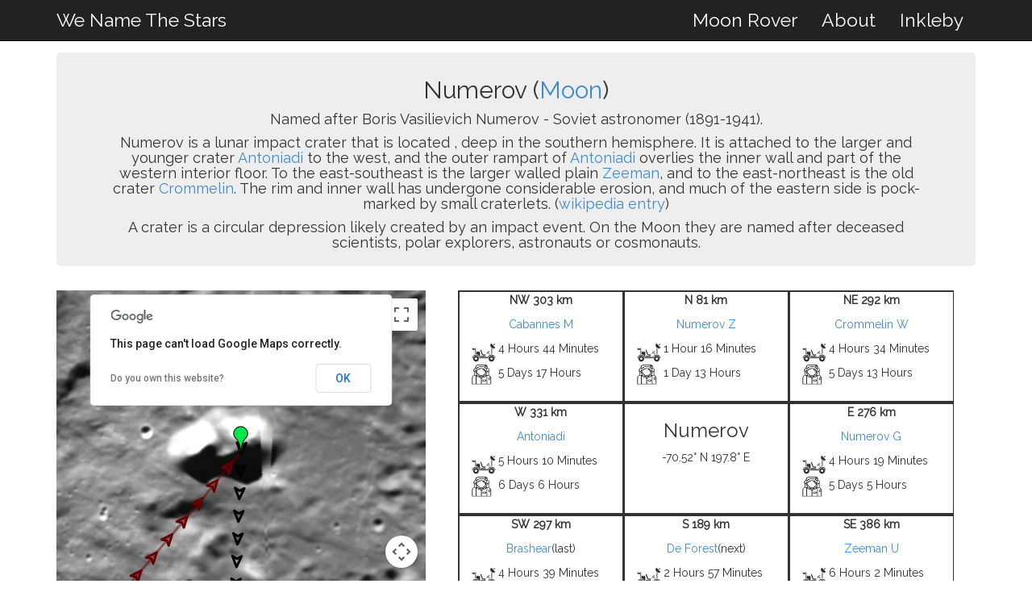

--- FILE ---
content_type: text/html; charset=utf-8
request_url: http://wenamethestars.inkleby.com/feature/4354
body_size: 5655
content:
<!DOCTYPE html><html lang="en"><head><title>Numerov</title><meta content="Numerov" property="og:title"/><meta content="We Name The Stars" property="og:site_name"/><meta content="Information page for Numerov" property="og:description"/><meta content="http://wenamethestars.inkleby.com/feature/4354" property="og:url"/><meta content="http://wenamethestars.inkleby.com/static/images/pluto.png" property="og:image"/><link href="/static/favicon/apple-icon-57x57.png" rel="apple-touch-icon" sizes="57x57"/><link href="/static/favicon/apple-icon-60x60.png" rel="apple-touch-icon" sizes="60x60"/><link href="/static/favicon/apple-icon-72x72.png" rel="apple-touch-icon" sizes="72x72"/><link href="/static/favicon/apple-icon-76x76.png" rel="apple-touch-icon" sizes="76x76"/><link href="/static/favicon/apple-icon-114x114.png" rel="apple-touch-icon" sizes="114x114"/><link href="/static/favicon/apple-icon-120x120.png" rel="apple-touch-icon" sizes="120x120"/><link href="/static/favicon/apple-icon-144x144.png" rel="apple-touch-icon" sizes="144x144"/><link href="/static/favicon/apple-icon-152x152.png" rel="apple-touch-icon" sizes="152x152"/><link href="/static/favicon/apple-icon-180x180.png" rel="apple-touch-icon" sizes="180x180"/><link href="/static/favicon/android-icon-192x192.png" rel="icon" sizes="192x192" type="image/png"/><link href="/static/favicon/favicon-32x32.png" rel="icon" sizes="32x32" type="image/png"/><link href="/static/favicon/favicon-96x96.png" rel="icon" sizes="96x96" type="image/png"/><link href="/static/favicon/favicon-16x16.png" rel="icon" sizes="16x16" type="image/png"/><link favicon="" href="{% static " manifest.json"="" rel="manifest"/><meta content="#ffffff" name="msapplication-TileColor"/><meta %}"="" content="/ms-icon-144x144.png" name="msapplication-TileImage"/><meta content="#ffffff" name="theme-color"/><meta charset="utf-8"/><meta content="IE=edge" http-equiv="X-UA-Compatible"/><meta content="width=device-width, initial-scale=1" name="viewport"/><link href="/static/css/bootstrap.min.css" rel="stylesheet"/><link href="/static/css/inkleby_generic.css" rel="stylesheet"/><link href="http://fonts.googleapis.com/css?family=Raleway:400,300" rel="stylesheet" type="text/css"/></head><body onload="initialize()"><nav class=" navbar navbar-inverse navbar-fixed-top navbar-font" role="navigation"><div class="container"><div class="navbar-header"><button class="navbar-toggle" data-target=".navbar-main-collapse" data-toggle="collapse" type="button"><i class="fa fa-bars"></i></button><a class="navbar-font navbar-brand " href="/" style="color:#FFF">We Name The Stars</a></div><div class="collapse navbar-collapse navbar-right navbar-main-collapse"><ul class="nav navbar-nav"><li><a href="/rover/" style="color:#FFF">Moon Rover</a></li><li><a href="/about/" style="color:#FFF">About</a></li><li><a href="http://www.inkleby.com/" style="color:#FFF">Inkleby</a></li><li></li></ul></div></div><div class="collapse navbar-collapse" id="bs-example-navbar-collapse-1"></div></nav><br/><br/><br/><style>tour, nottour { display:none; } .table-row { overflow: hidden; } .table-row .table-cell { # your other styles float: left; margin-bottom: -99999px; padding-bottom: 99999px; } .table-border { border-style: solid; border-width: 2px 1px 0px 2px; } .row-border { border-style: solid; border-width: 0px 0px 2px 0px; }</style><div class="container"><div class="jumbotron" style="margin-top:5px;padding-top:10px;padding-bottom:10px;text-align:center"><h2>Numerov (<a href="/world/moon">Moon</a>)</h2><h4>Named after Boris Vasilievich Numerov - Soviet astronomer (1891-1941).</h4><h4>Numerov is a lunar impact crater that is located , deep in the southern hemisphere. It is attached to the larger and younger crater <a href="/feature/296#Antoniadi.4354">Antoniadi</a> to the west, and the outer rampart of <a href="/feature/296#Antoniadi.4354">Antoniadi</a> overlies the inner wall and part of the western interior floor. To the east-southeast is the larger walled plain <a href="/feature/6711#Zeeman.4354">Zeeman</a>, and to the east-northeast is the old crater <a href="/feature/1337#Crommelin.4354">Crommelin</a>. The rim and inner wall has undergone considerable erosion, and much of the eastern side is pock-marked by small craterlets. (<a href="https://en.wikipedia.org/wiki/Numerov_(crater)">wikipedia entry</a>)</h4><h4>A crater is a circular depression likely created by an impact event. On the Moon they are named after deceased scientists, polar explorers, astronauts or cosmonauts.</h4></div><div class="row"><div class="col-md-5 responsive-right-shift"><div id="map-canvas"></div></div><div class="col-md-6"><div class="row"><div class="row table-row row-border"><div class="col-sm-4 table-cell table-border rcpl"><p><b>NW 303 km</b></p><p><a class="" href="/feature/8055#4354.0000" id="8055">Cabannes M</a></p><div class="row"><div class="col-sm-2 col-xs-1"><img alt="MRV" src="/static/images/space-buggy-min.png" style="width:30px;height:30px;"/></div><div class="col-xs-10" style="text-align:left">4 Hours 44 Minutes</div></div><div class="row"><div class="col-sm-2 col-xs-1"><img alt="Walking" src="/static/images/space-suit-min.png" style="width:25px;height:25px;"/></div><div class="col-xs-10" style="text-align:left">5 Days 17 Hours</div></div><br/></div><div class="col-sm-4 table-cell table-border rcpl"><p><b>N 81 km</b></p><p><a class="" href="/feature/11675#4354.0000" id="11675">Numerov Z</a></p><div class="row"><div class="col-sm-2 col-xs-1"><img alt="MRV" src="/static/images/space-buggy-min.png" style="width:30px;height:30px;"/></div><div class="col-xs-10" style="text-align:left">1 Hour 16 Minutes</div></div><div class="row"><div class="col-sm-2 col-xs-1"><img alt="Walking" src="/static/images/space-suit-min.png" style="width:25px;height:25px;"/></div><div class="col-xs-10" style="text-align:left">1 Day 13 Hours</div></div><br/></div><div class="col-sm-4 table-cell table-border rcpl"><p><b>NE 292 km</b></p><p><a class="" href="/feature/8458#4354.0000" id="8458">Crommelin W</a></p><div class="row"><div class="col-sm-2 col-xs-1"><img alt="MRV" src="/static/images/space-buggy-min.png" style="width:30px;height:30px;"/></div><div class="col-xs-10" style="text-align:left">4 Hours 34 Minutes</div></div><div class="row"><div class="col-sm-2 col-xs-1"><img alt="Walking" src="/static/images/space-suit-min.png" style="width:25px;height:25px;"/></div><div class="col-xs-10" style="text-align:left">5 Days 13 Hours</div></div><br/></div></div><div class="row table-row row-border"><div class="col-sm-4 table-cell table-border rcpl"><p><b>W 331 km</b></p><p><a class="" href="/feature/296#4354.0000" id="296">Antoniadi</a></p><div class="row"><div class="col-sm-2 col-xs-1"><img alt="MRV" src="/static/images/space-buggy-min.png" style="width:30px;height:30px;"/></div><div class="col-xs-10" style="text-align:left">5 Hours 10 Minutes</div></div><div class="row"><div class="col-sm-2 col-xs-1"><img alt="Walking" src="/static/images/space-suit-min.png" style="width:25px;height:25px;"/></div><div class="col-xs-10" style="text-align:left">6 Days 6 Hours</div></div><br/></div><div class="col-sm-4 table-cell table-border rcpl"><div class="responsive-hide"><h3>Numerov</h3><p>-70.52° N 197.8° E</p></div></div><div class="col-sm-4 table-cell table-border rcpl"><p><b>E 276 km</b></p><p><a class="" href="/feature/11674#4354.0000" id="11674">Numerov G</a></p><div class="row"><div class="col-sm-2 col-xs-1"><img alt="MRV" src="/static/images/space-buggy-min.png" style="width:30px;height:30px;"/></div><div class="col-xs-10" style="text-align:left">4 Hours 19 Minutes</div></div><div class="row"><div class="col-sm-2 col-xs-1"><img alt="Walking" src="/static/images/space-suit-min.png" style="width:25px;height:25px;"/></div><div class="col-xs-10" style="text-align:left">5 Days 5 Hours</div></div><br/></div></div><div class="row table-row row-border"><div class="col-sm-4 table-cell table-border rcpl"><p><b>SW 297 km</b></p><p><a class="hastour" href="/feature/864#4354.0000" id="864">Brashear</a><tour>(last)</tour></p><div class="row"><div class="col-sm-2 col-xs-1"><img alt="MRV" src="/static/images/space-buggy-min.png" style="width:30px;height:30px;"/></div><div class="col-xs-10" style="text-align:left">4 Hours 39 Minutes</div></div><div class="row"><div class="col-sm-2 col-xs-1"><img alt="Walking" src="/static/images/space-suit-min.png" style="width:25px;height:25px;"/></div><div class="col-xs-10" style="text-align:left">5 Days 15 Hours</div></div><br/></div><div class="col-sm-4 table-cell table-border rcpl"><p><b>S 189 km</b></p><p><a class="hastour" href="/feature/1437#4354.0000" id="1437">De Forest</a><tour>(next)</tour></p><div class="row"><div class="col-sm-2 col-xs-1"><img alt="MRV" src="/static/images/space-buggy-min.png" style="width:30px;height:30px;"/></div><div class="col-xs-10" style="text-align:left">2 Hours 57 Minutes</div></div><div class="row"><div class="col-sm-2 col-xs-1"><img alt="Walking" src="/static/images/space-suit-min.png" style="width:25px;height:25px;"/></div><div class="col-xs-10" style="text-align:left">3 Days 13 Hours</div></div><br/></div><div class="col-sm-4 table-cell table-border rcpl"><p><b>SE 386 km</b></p><p><a class="" href="/feature/14052#4354.0000" id="14052">Zeeman U</a></p><div class="row"><div class="col-sm-2 col-xs-1"><img alt="MRV" src="/static/images/space-buggy-min.png" style="width:30px;height:30px;"/></div><div class="col-xs-10" style="text-align:left">6 Hours 2 Minutes</div></div><div class="row"><div class="col-sm-2 col-xs-1"><img alt="Walking" src="/static/images/space-suit-min.png" style="width:25px;height:25px;"/></div><div class="col-xs-10" style="text-align:left">7 Days 7 Hours</div></div><br/></div></div></div><div class="row tour"><tour><div class="center">Tour so far: Visited 725 locations over 79,114 km. Next: <a href="/feature/1437">De Forest</a><div class="auto-start">(<a href="/feature/1437#auto">Auto Tour</a>).</div><div class="auto-stop">(<a href="/feature/4354">Stop Tour</a>).</div></div></tour><nottour style="display:None"><a class="tour_return" href="/feature/0000">Return to Tour</a></nottour></div></div></div></div><div class="container" style="padding-bottom:20px"><hr/><div class="row"><div class="col-md-6"><div class="row">Built by <a href="http://www.inkleby.com">Inkleby</a> based on data from the <a href="http://planetarynames.wr.usgs.gov/" target="_blank">Gazetteer of Planetary Nomenclature</a>.</div></div><div class="col-md-6 responsive-left">This website uses cookies to see how many people visited (<a href="/privacy/">Learn More</a>).</div></div><script src="/static/js/jquery-2.1.1.min.js" type="text/javascript"></script><script src="/static/js/bootstrap.min.js" type="text/javascript"></script><script src="https://maps.googleapis.com/maps/api/js"></script><script>

    var mapTypes = {};
 
    var default_map = "";

    function getHorizontallyRepeatingTileUrl(coord, zoom, urlfunc) {
      var y = coord.y;
      var x = coord.x;
 
      // tile range in one direction range is dependent on zoom level
      // 0 = 1 tile, 1 = 2 tiles, 2 = 4 tiles, 3 = 8 tiles, etc
      var tileRange = 1 << zoom;
 
      // don't repeat across y-axis (vertically)
      if (y < 0 || y >= tileRange) {
        return null;
      }
 
      // repeat across x-axis
      if (x < 0 || x >= tileRange) {
        x = (x % tileRange + tileRange) % tileRange;
      }
 
      return urlfunc({x:x,y:y}, zoom)
    }
    
    // set up the map types
    mapTypes['moon'] = {
      getTileUrl: function(coord, zoom) {
        return getHorizontallyRepeatingTileUrl(coord, zoom, function(coord, zoom) {
          var bound = Math.pow(2, zoom);
          return "http://mw1.google.com/mw-planetary/lunar/lunarmaps_v1/clem_bw/" +
                 + zoom + "/" + coord.x + "/" + (bound - coord.y - 1) + '.jpg';
        });
      },
      tileSize: new google.maps.Size(256, 256),
      isPng: false,
      maxZoom: 9,
      minZoom: 0,
      radius: 1738000,
      name: 'Moon',
      credit: 'Image Credit: NASA/USGS'
    };
    
    default_map = "moon"
    

    // Normalizes the tile URL so that tiles repeat across the x axis (horizontally) like the
    // standard Google map tiles.

 
 
    var map;
    var mapTypeIds = [];
 
    // Setup a copyright/credit line, emulating the standard Google style
    var creditNode = document.createElement('div');
    creditNode.id = 'credit-control';
    creditNode.style.fontSize = '11px';
    creditNode.style.fontFamily = 'Arial, sans-serif';
    creditNode.style.margin = '0 2px 2px 0';
    creditNode.style.whitespace = 'nowrap';
    creditNode.index = 0;
 
    function setCredit(credit) {
      creditNode.innerHTML = credit + ' -';
    }
 
    function initialize() {
 
      // push all mapType keys in to a mapTypeId array to set in the mapTypeControlOptions
      for (var key in mapTypes) {
        mapTypeIds.push(key);
      }
 
      var mapOptions = {
        zoom: 7,
        center: new google.maps.LatLng(-70.52, 197.8),
        mapTypeControlOptions: {
          mapTypeIds: mapTypeIds,
          style: google.maps.MapTypeControlStyle.DROPDOWN_MENU
        }
      };
      map = new google.maps.Map(document.getElementById("map-canvas"), mapOptions);
 
      // push the credit/copyright custom control
      map.controls[google.maps.ControlPosition.BOTTOM_RIGHT].push(creditNode);
 
      // add the new map types to map.mapTypes
      for (key in mapTypes) {
        map.mapTypes.set(key, new google.maps.ImageMapType(mapTypes[key]));
      }
 
      // handle maptypeid_changed event to set the credit line
      google.maps.event.addListener(map, 'maptypeid_changed', function() {
        setCredit(mapTypes[map.getMapTypeId()].credit);
      });
 
      // start with the moon map type

        map.setMapTypeId(default_map);

      
    
 
 var hash = window.location.hash.substring(1);
 var next_feature = "1437";
 var progression_speed = 30000
 
if (hash == "auto") {
    if (next_feature != "") {
    window.setTimeout(function(){

        // Move to next location
        window.location.href = "/feature/"+ next_feature + "#auto";

    }, progression_speed);
    }
    hash = ""
    $(".auto-start").hide()
} else {
    $(".auto-stop").hide()
}
 
if (hash != "" ){
    o = hash.split(".")
    prev_id = o[0]
    offroad_id = o[1]
    offroad = true
} else {
    prev_id = 0
    offroad_id = "4354"
    offroad = false
}

function fixUrl(url) {
    //given a url, sees if it should have the offroad position injected
    hash_parts = url.split("#")
    
    if (hash_parts.length < 2) {
        return url 
        } else {
        return url.replace(".0000","." + offroad_id)

        }
}

function cleanURL(url) {
    //given a url, sees if it has a hash and removes it
    hash_parts = url.split("#")
    
    if (hash_parts.length < 2) {
        return url 
        } else {
        return hash_parts[0]

        }
}

    $("a").attr("href", function(i, oldHref) {
      return fixUrl(oldHref);
    });

if (offroad == true) {
// hide tour related things and adjust hyperlinks

    
    $("nottour").show()
    
    //adds offroad id into placeholders
    $("a.tour_return").attr("href", function(i, oldHref) {
      return oldHref.replace("0000",offroad_id);
    });

    //makes links back to tour home remove offroad mode
    $("a#" + offroad_id).attr("href", function(i, oldHref) {
      return cleanURL(oldHref);
    });    
    
    $("a#" + offroad_id).after(" (tour)")
    
} else {

    $("tour").show()
    $("a.hastour").attr("href", function(i, oldHref) {
      return cleanURL(oldHref);
    });
    }




coord_lookup = {
                
                "8055":{lat: -64.32, lng: 189.79},
                
                "11675":{lat: -67.77, lng: 198.44},
                
                "8458":{lat: -65.62, lng: 206.33},
                
                "296":{lat: -69.3, lng: 186.94},
                
                "11674":{lat: -71.3, lng: 206.9},
                
                "864":{lat: -73.54, lng: 188.43},
                
                "1437":{lat: -76.94, lng: 196.67},
                
                "14052":{lat: -73.61, lng: 210.25},
                
                }



 
 //add marker
     var marker = new google.maps.Marker({
      position: new google.maps.LatLng(-70.52, 197.8),
      map: map,
      icon: 'http://maps.google.com/mapfiles/ms/icons/green.png',
      title: 'Numerov'
  });


     
  //add nearest markers
  
  
  
      dest_id = "8055"
      dest_tour = "None"
      if (offroad == true ) { //include the hash links if we're going off tour
        if (dest_id == offroad_id) {
            url = '/feature/8055'
      } else {
            url = '/feature/8055#4354.' + offroad_id
            }
      } else {
        if (dest_tour != "None") {
            url = '/feature/8055'
      } else {
            url = '/feature/8055#4354.' + offroad_id
            }        
      }

       var marker = new google.maps.Marker({
      position: new google.maps.LatLng(-64.32, 189.79),
      map: map,
      url: url,
      icon: 'http://maps.google.com/mapfiles/ms/icons/blue-dot.png',
      title: 'Cabannes M (303 km)'
  });
  marker.addListener('click', function() {
    window.location.href = this.url;
  });  
  
  
  
      dest_id = "11675"
      dest_tour = "None"
      if (offroad == true ) { //include the hash links if we're going off tour
        if (dest_id == offroad_id) {
            url = '/feature/11675'
      } else {
            url = '/feature/11675#4354.' + offroad_id
            }
      } else {
        if (dest_tour != "None") {
            url = '/feature/11675'
      } else {
            url = '/feature/11675#4354.' + offroad_id
            }        
      }

       var marker = new google.maps.Marker({
      position: new google.maps.LatLng(-67.77, 198.44),
      map: map,
      url: url,
      icon: 'http://maps.google.com/mapfiles/ms/icons/blue-dot.png',
      title: 'Numerov Z (81 km)'
  });
  marker.addListener('click', function() {
    window.location.href = this.url;
  });  
  
  
  
      dest_id = "8458"
      dest_tour = "None"
      if (offroad == true ) { //include the hash links if we're going off tour
        if (dest_id == offroad_id) {
            url = '/feature/8458'
      } else {
            url = '/feature/8458#4354.' + offroad_id
            }
      } else {
        if (dest_tour != "None") {
            url = '/feature/8458'
      } else {
            url = '/feature/8458#4354.' + offroad_id
            }        
      }

       var marker = new google.maps.Marker({
      position: new google.maps.LatLng(-65.62, 206.33),
      map: map,
      url: url,
      icon: 'http://maps.google.com/mapfiles/ms/icons/blue-dot.png',
      title: 'Crommelin W (292 km)'
  });
  marker.addListener('click', function() {
    window.location.href = this.url;
  });  
  
  
  
      dest_id = "296"
      dest_tour = "None"
      if (offroad == true ) { //include the hash links if we're going off tour
        if (dest_id == offroad_id) {
            url = '/feature/296'
      } else {
            url = '/feature/296#4354.' + offroad_id
            }
      } else {
        if (dest_tour != "None") {
            url = '/feature/296'
      } else {
            url = '/feature/296#4354.' + offroad_id
            }        
      }

       var marker = new google.maps.Marker({
      position: new google.maps.LatLng(-69.3, 186.94),
      map: map,
      url: url,
      icon: 'http://maps.google.com/mapfiles/ms/icons/blue-dot.png',
      title: 'Antoniadi (331 km)'
  });
  marker.addListener('click', function() {
    window.location.href = this.url;
  });  
  
  
  
      dest_id = "11674"
      dest_tour = "None"
      if (offroad == true ) { //include the hash links if we're going off tour
        if (dest_id == offroad_id) {
            url = '/feature/11674'
      } else {
            url = '/feature/11674#4354.' + offroad_id
            }
      } else {
        if (dest_tour != "None") {
            url = '/feature/11674'
      } else {
            url = '/feature/11674#4354.' + offroad_id
            }        
      }

       var marker = new google.maps.Marker({
      position: new google.maps.LatLng(-71.3, 206.9),
      map: map,
      url: url,
      icon: 'http://maps.google.com/mapfiles/ms/icons/blue-dot.png',
      title: 'Numerov G (276 km)'
  });
  marker.addListener('click', function() {
    window.location.href = this.url;
  });  
  
  
  
      dest_id = "864"
      dest_tour = "last"
      if (offroad == true ) { //include the hash links if we're going off tour
        if (dest_id == offroad_id) {
            url = '/feature/864'
      } else {
            url = '/feature/864#4354.' + offroad_id
            }
      } else {
        if (dest_tour != "None") {
            url = '/feature/864'
      } else {
            url = '/feature/864#4354.' + offroad_id
            }        
      }

       var marker = new google.maps.Marker({
      position: new google.maps.LatLng(-73.54, 188.43),
      map: map,
      url: url,
      icon: 'http://maps.google.com/mapfiles/ms/icons/blue-dot.png',
      title: 'Brashear (297 km)'
  });
  marker.addListener('click', function() {
    window.location.href = this.url;
  });  
  
  
  
      dest_id = "1437"
      dest_tour = "next"
      if (offroad == true ) { //include the hash links if we're going off tour
        if (dest_id == offroad_id) {
            url = '/feature/1437'
      } else {
            url = '/feature/1437#4354.' + offroad_id
            }
      } else {
        if (dest_tour != "None") {
            url = '/feature/1437'
      } else {
            url = '/feature/1437#4354.' + offroad_id
            }        
      }

       var marker = new google.maps.Marker({
      position: new google.maps.LatLng(-76.94, 196.67),
      map: map,
      url: url,
      icon: 'http://maps.google.com/mapfiles/ms/icons/blue-dot.png',
      title: 'De Forest (189 km)'
  });
  marker.addListener('click', function() {
    window.location.href = this.url;
  });  
  
  
  
      dest_id = "14052"
      dest_tour = "None"
      if (offroad == true ) { //include the hash links if we're going off tour
        if (dest_id == offroad_id) {
            url = '/feature/14052'
      } else {
            url = '/feature/14052#4354.' + offroad_id
            }
      } else {
        if (dest_tour != "None") {
            url = '/feature/14052'
      } else {
            url = '/feature/14052#4354.' + offroad_id
            }        
      }

       var marker = new google.maps.Marker({
      position: new google.maps.LatLng(-73.61, 210.25),
      map: map,
      url: url,
      icon: 'http://maps.google.com/mapfiles/ms/icons/blue-dot.png',
      title: 'Zeeman U (386 km)'
  });
  marker.addListener('click', function() {
    window.location.href = this.url;
  });  
  

  
  
  
  var lineSymbol = {
    path: google.maps.SymbolPath.FORWARD_CLOSED_ARROW,
    strokeOpacity: 1,
  };

  
       var NextCoords = [
        
        {lat: -70.52, lng: 197.8},
        
        {lat: -76.94, lng: 196.67},
        
      ];
  
  if (offroad == false ) {
      var Coords = [
        
        {lat: -69.3, lng: 186.94},
        
        {lat: -73.54, lng: 188.43},
        
        {lat: -70.52, lng: 197.8},
        
      ];
  } else {

      var Coords = [
        coord_lookup[prev_id],
        {lat: -70.52, lng: 197.8},
      ];  
  
  }

  var lastLine = new google.maps.Polyline({
    path: Coords,
    geodesic: true,
    strokeColor: '#660000',
    strokeOpacity: 0.5,
    strokeWeight: 3,
    icons: [{
      icon: lineSymbol,
      offset: '20%',
      repeat: '30px'
    }],
  });
  lastLine.setMap(map);
  
  
  
  if (offroad == false ) {  
  // also do next line
      var nextLine = new google.maps.Polyline({
        path: NextCoords,
        geodesic: true,
        strokeColor: '#000000',
        strokeOpacity: 0,
        strokeWeight: 3,
        icons: [{
          icon: lineSymbol,
          offset: '20%',
          repeat: '30px'
        }],
      });
      nextLine.setMap(map);
    }  


  

  
    }
    
</script><script>
  (function(i,s,o,g,r,a,m){i['GoogleAnalyticsObject']=r;i[r]=i[r]||function(){
  (i[r].q=i[r].q||[]).push(arguments)},i[r].l=1*new Date();a=s.createElement(o),
  m=s.getElementsByTagName(o)[0];a.async=1;a.src=g;m.parentNode.insertBefore(a,m)
  })(window,document,'script','//www.google-analytics.com/analytics.js','ga');

  ga('create', 'UA-8959962-14', 'auto');
  ga('send', 'pageview');

</script></div></body></html>

--- FILE ---
content_type: text/plain
request_url: https://www.google-analytics.com/j/collect?v=1&_v=j102&a=437767343&t=pageview&_s=1&dl=http%3A%2F%2Fwenamethestars.inkleby.com%2Ffeature%2F4354&ul=en-us%40posix&dt=Numerov&sr=1280x720&vp=1280x720&_u=IEBAAEABAAAAACAAI~&jid=893849600&gjid=267205185&cid=1786449775.1769686451&tid=UA-8959962-14&_gid=657508016.1769686451&_r=1&_slc=1&z=1488750827
body_size: -288
content:
2,cG-R76W20W5LM